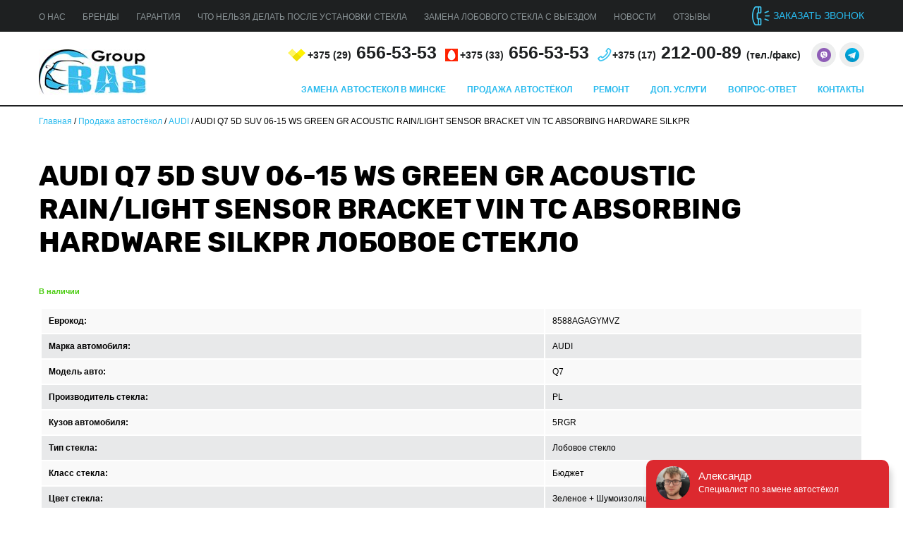

--- FILE ---
content_type: text/html; charset=UTF-8
request_url: https://avtosteklaminsk.by/prodazha-avtostjokol/audi/audi-q7-5d-suv-06-15-ws-green-gr-acoustic-rain-light-sensor-bracket-vin-tc-absorbing-hardware-silkpr/
body_size: 7751
content:
<!DOCTYPE html>
<html lang="ru">
<head>
        <meta charset="UTF-8">
        <meta name="viewport" content="width=device-width, initial-scale=1">
        <link rel="profile" href="http://gmpg.org/xfn/11">
        <title>Лобовое стекло на Q7  8588AGAGYMVZ купить</title>

<!-- This site is optimized with the Yoast SEO plugin v9.3 - https://yoast.com/wordpress/plugins/seo/ -->
<meta name="description" content="Купить лобовое стекло на Q7  по низким ценам. 8588AGAGYMVZ Скидка на установку. Выезд мастера."/>
<link rel="canonical" href="https://avtosteklaminsk.by/prodazha-avtostjokol/audi/audi-q7-5d-suv-06-15-ws-green-gr-acoustic-rain-light-sensor-bracket-vin-tc-absorbing-hardware-silkpr/" />
<meta property="og:locale" content="ru_RU" />
<meta property="og:type" content="article" />
<meta property="og:title" content="AUDI Q7 5D SUV 06-15 WS GREEN GR ACOUSTIC RAIN/LIGHT SENSOR BRACKET VIN TC ABSORBING HARDWARE SILKPR - Замена по низкой цене в Минске" />
<meta property="og:description" content="Купить лобовое стекло на Q7  по низким ценам. 8588AGAGYMVZ Скидка на установку. Выезд мастера." />
<meta property="og:url" content="https://avtosteklaminsk.by/prodazha-avtostjokol/audi/audi-q7-5d-suv-06-15-ws-green-gr-acoustic-rain-light-sensor-bracket-vin-tc-absorbing-hardware-silkpr/" />
<meta property="og:site_name" content="avtosteklaminsk.by" />
<meta name="twitter:card" content="summary_large_image" />
<meta name="twitter:description" content="Купить лобовое стекло на Q7 по низким ценам. 8588AGAGYMVZ Скидка на установку. Выезд мастера." />
<meta name="twitter:title" content="AUDI Q7 5D SUV 06-15 WS GREEN GR ACOUSTIC RAIN/LIGHT SENSOR BRACKET VIN TC ABSORBING HARDWARE SILKPR - Замена по низкой цене в Минске" />
<script type='application/ld+json'>{"@context":"https://schema.org","@type":"Organization","url":"https://avtosteklaminsk.by/","sameAs":[],"@id":"https://avtosteklaminsk.by/#organization","name":"Avtosteklaminsk","logo":"https://avtosteklaminsk.by/wp-content/uploads/2018/09/favicon-32x32.png"}</script>
<script type='application/ld+json'>{"@context":"https://schema.org","@type":"BreadcrumbList","itemListElement":[{"@type":"ListItem","position":1,"item":{"@id":"https://avtosteklaminsk.by/","name":"\u0413\u043b\u0430\u0432\u043d\u0430\u044f"}},{"@type":"ListItem","position":2,"item":{"@id":"https://avtosteklaminsk.by/prodazha-avtostjokol/","name":"\u041f\u0440\u043e\u0434\u0430\u0436\u0430 \u0430\u0432\u0442\u043e\u0441\u0442\u0451\u043a\u043e\u043b"}},{"@type":"ListItem","position":3,"item":{"@id":"https://avtosteklaminsk.by/prodazha-avtostjokol/audi/","name":"AUDI"}},{"@type":"ListItem","position":4,"item":{"@id":"https://avtosteklaminsk.by/prodazha-avtostjokol/audi/audi-q7-5d-suv-06-15-ws-green-gr-acoustic-rain-light-sensor-bracket-vin-tc-absorbing-hardware-silkpr/","name":"AUDI Q7 5D SUV 06-15 WS GREEN GR ACOUSTIC RAIN/LIGHT SENSOR BRACKET VIN TC ABSORBING HARDWARE SILKPR"}}]}</script>
<!-- / Yoast SEO plugin. -->

<link rel='dns-prefetch' href='//s.w.org' />
<link rel="alternate" type="application/rss+xml" title="avtosteklaminsk.by &raquo; Лента" href="https://avtosteklaminsk.by/feed/" />
<link rel="alternate" type="application/rss+xml" title="avtosteklaminsk.by &raquo; Лента комментариев" href="https://avtosteklaminsk.by/comments/feed/" />
		<script type="text/javascript">
			window._wpemojiSettings = {"baseUrl":"https:\/\/s.w.org\/images\/core\/emoji\/11\/72x72\/","ext":".png","svgUrl":"https:\/\/s.w.org\/images\/core\/emoji\/11\/svg\/","svgExt":".svg","source":{"concatemoji":"https:\/\/avtosteklaminsk.by\/wp-includes\/js\/wp-emoji-release.min.js?ver=4.9.26"}};
			!function(e,a,t){var n,r,o,i=a.createElement("canvas"),p=i.getContext&&i.getContext("2d");function s(e,t){var a=String.fromCharCode;p.clearRect(0,0,i.width,i.height),p.fillText(a.apply(this,e),0,0);e=i.toDataURL();return p.clearRect(0,0,i.width,i.height),p.fillText(a.apply(this,t),0,0),e===i.toDataURL()}function c(e){var t=a.createElement("script");t.src=e,t.defer=t.type="text/javascript",a.getElementsByTagName("head")[0].appendChild(t)}for(o=Array("flag","emoji"),t.supports={everything:!0,everythingExceptFlag:!0},r=0;r<o.length;r++)t.supports[o[r]]=function(e){if(!p||!p.fillText)return!1;switch(p.textBaseline="top",p.font="600 32px Arial",e){case"flag":return s([55356,56826,55356,56819],[55356,56826,8203,55356,56819])?!1:!s([55356,57332,56128,56423,56128,56418,56128,56421,56128,56430,56128,56423,56128,56447],[55356,57332,8203,56128,56423,8203,56128,56418,8203,56128,56421,8203,56128,56430,8203,56128,56423,8203,56128,56447]);case"emoji":return!s([55358,56760,9792,65039],[55358,56760,8203,9792,65039])}return!1}(o[r]),t.supports.everything=t.supports.everything&&t.supports[o[r]],"flag"!==o[r]&&(t.supports.everythingExceptFlag=t.supports.everythingExceptFlag&&t.supports[o[r]]);t.supports.everythingExceptFlag=t.supports.everythingExceptFlag&&!t.supports.flag,t.DOMReady=!1,t.readyCallback=function(){t.DOMReady=!0},t.supports.everything||(n=function(){t.readyCallback()},a.addEventListener?(a.addEventListener("DOMContentLoaded",n,!1),e.addEventListener("load",n,!1)):(e.attachEvent("onload",n),a.attachEvent("onreadystatechange",function(){"complete"===a.readyState&&t.readyCallback()})),(n=t.source||{}).concatemoji?c(n.concatemoji):n.wpemoji&&n.twemoji&&(c(n.twemoji),c(n.wpemoji)))}(window,document,window._wpemojiSettings);
		</script>
		<style type="text/css">
img.wp-smiley,
img.emoji {
	display: inline !important;
	border: none !important;
	box-shadow: none !important;
	height: 1em !important;
	width: 1em !important;
	margin: 0 .07em !important;
	vertical-align: -0.1em !important;
	background: none !important;
	padding: 0 !important;
}
</style>
<link rel='stylesheet' id='avtosteklaminsk-style-css'  href='https://avtosteklaminsk.by/wp-content/themes/avtosteklaminsk/style.css?ver=1.5' type='text/css' media='all' />
<link rel='https://api.w.org/' href='https://avtosteklaminsk.by/wp-json/' />
<link rel="EditURI" type="application/rsd+xml" title="RSD" href="https://avtosteklaminsk.by/xmlrpc.php?rsd" />
<link rel="wlwmanifest" type="application/wlwmanifest+xml" href="https://avtosteklaminsk.by/wp-includes/wlwmanifest.xml" /> 
<meta name="generator" content="WordPress 4.9.26" />
<link rel='shortlink' href='https://avtosteklaminsk.by/?p=7366' />
<link rel="alternate" type="application/json+oembed" href="https://avtosteklaminsk.by/wp-json/oembed/1.0/embed?url=https%3A%2F%2Favtosteklaminsk.by%2Fprodazha-avtostjokol%2Faudi%2Faudi-q7-5d-suv-06-15-ws-green-gr-acoustic-rain-light-sensor-bracket-vin-tc-absorbing-hardware-silkpr%2F" />
<link rel="alternate" type="text/xml+oembed" href="https://avtosteklaminsk.by/wp-json/oembed/1.0/embed?url=https%3A%2F%2Favtosteklaminsk.by%2Fprodazha-avtostjokol%2Faudi%2Faudi-q7-5d-suv-06-15-ws-green-gr-acoustic-rain-light-sensor-bracket-vin-tc-absorbing-hardware-silkpr%2F&#038;format=xml" />
		<style type="text/css">.recentcomments a{display:inline !important;padding:0 !important;margin:0 !important;}</style>
		<link rel="icon" href="https://avtosteklaminsk.by/wp-content/uploads/2018/09/cropped-favicon-32x32-32x32.png" sizes="32x32" />
<link rel="icon" href="https://avtosteklaminsk.by/wp-content/uploads/2018/09/cropped-favicon-32x32-192x192.png" sizes="192x192" />
<link rel="apple-touch-icon-precomposed" href="https://avtosteklaminsk.by/wp-content/uploads/2018/09/cropped-favicon-32x32-180x180.png" />
<meta name="msapplication-TileImage" content="https://avtosteklaminsk.by/wp-content/uploads/2018/09/cropped-favicon-32x32-270x270.png" />
		<style type="text/css" id="wp-custom-css">
			.attachment-post-thumbnail{
max-width:100%;
height: auto;
}

#rmjs-1 ul{
	margin-bottom:15px;
}

.glass_type h2 {
	font-size: 16px !important;
}


.content-wrap .right-sidebar ul{
	margin-bottom:25px;
}
.content-wrap .right-sidebar li{
	margin-bottom:10px;	
}		</style>
	<!-- Google Tag Manager -->
<script>(function(w,d,s,l,i){w[l]=w[l]||[];w[l].push({'gtm.start':
new Date().getTime(),event:'gtm.js'});var f=d.getElementsByTagName(s)[0],
j=d.createElement(s),dl=l!='dataLayer'?'&l='+l:'';j.async=true;j.src=
'https://www.googletagmanager.com/gtm.js?id='+i+dl;f.parentNode.insertBefore(j,f);
})(window,document,'script','dataLayer','GTM-547SSVNR');
</script>
<!-- End Google Tag Manager -->

<meta name="google-site-verification" content="Yj6ljo68RyUeHIcYLfw_x7ddvnB358rRalG3Qk1qH80" />
<meta name="yandex-verification" content="5198d1be468ffece" />
</head>

<body>
<!-- Google Tag Manager (noscript) -->
<noscript><iframe src="https://www.googletagmanager.com/ns.html?id=GTM-547SSVNR"
height="0" width="0" style="display:none;visibility:hidden"></iframe></noscript>

<!-- Yandex.Metrika counter -->
<script type="text/javascript" >
   (function(m,e,t,r,i,k,a){m[i]=m[i]||function(){(m[i].a=m[i].a||[]).push(arguments)};
   m[i].l=1*new Date();
   for (var j = 0; j < document.scripts.length; j++) {if (document.scripts[j].src === r) { return; }}
   k=e.createElement(t),a=e.getElementsByTagName(t)[0],k.async=1,k.src=r,a.parentNode.insertBefore(k,a)})
   (window, document, "script", "https://mc.webvisor.org/metrika/tag_ww.js", "ym");

   ym(50362117, "init", {
        clickmap:true,
        trackLinks:true,
        accurateTrackBounce:true,
        webvisor:true
   });
</script>
<noscript><div><img src="https://mc.yandex.ru/watch/50362117" style="position:absolute; left:-9999px;" alt="" /></div></noscript>
<!-- /Yandex.Metrika counter -->


<!--HEADER START-->
<div class="header-top container-fluid">
    <div class="container">
        <div class="left">
            <ul>
            <li id="menu-item-123" class="menu-item menu-item-type-post_type menu-item-object-page menu-item-123"><a href="https://avtosteklaminsk.by/o-kompanii/">О нас</a></li>
<li id="menu-item-124" class="menu-item menu-item-type-post_type menu-item-object-page menu-item-124"><a href="https://avtosteklaminsk.by/brendy/">Бренды</a></li>
<li id="menu-item-125" class="menu-item menu-item-type-post_type menu-item-object-page menu-item-125"><a href="https://avtosteklaminsk.by/garantija/">Гарантия</a></li>
<li id="menu-item-126" class="menu-item menu-item-type-post_type menu-item-object-page menu-item-126"><a href="https://avtosteklaminsk.by/posle-ustanovki/">Что нельзя делать после установки стекла</a></li>
<li id="menu-item-31394" class="menu-item menu-item-type-post_type menu-item-object-page menu-item-31394"><a href="https://avtosteklaminsk.by/vyezd-k-klientu/">Замена лобового стекла с выездом</a></li>
<li id="menu-item-47409" class="menu-item menu-item-type-post_type menu-item-object-page menu-item-47409"><a href="https://avtosteklaminsk.by/novosti-i-akcii/">Новости</a></li>
<li id="menu-item-5791" class="menu-item menu-item-type-post_type menu-item-object-page menu-item-5791"><a href="https://avtosteklaminsk.by/reviews/">Отзывы</a></li>
            </ul>

        </div>
        <div class="right">
            <div class="get-call call-btn">
                заказать звонок
            </div>
        </div>
    </div>
</div>

<div class="header-content container-fluid">
    <div class="container">
            				<a href="https://avtosteklaminsk.by/"><img src="/wp-content/themes/avtosteklaminsk/img/logo-small.jpg" alt="BasGroup - Замена автостёкол"></a>
            
        <div class="content">
            <div class="topline">
                <ul>
                    <li><a href="tel:+375296565353"><span>+375 (<span>29</span>)</span> 656-53-53</a></li>
                    <li><a href="tel:+375336565353"><span>+375 (<span>33</span>)</span> 656-53-53</a></li>
                    <li><a href="tel:+375176565353"><span>+375 (<span>17</span>)</span> 212-00-89 <span>(тел./факс)</span></a></li>
                    <li class="_soc _first _viber"><a href="viber://chat?number=+375296565353"><img alt="Viber" src="/wp-content/themes/avtosteklaminsk/images/viber.png"></a></li>
                    <li class="_soc _telega"><a target="_blank" href="https://telegram.me/avtosteklaminsk"><img alt="Telegram" src="/wp-content/themes/avtosteklaminsk/images/telega.png"></a></li>
                </ul>
            </div>
            <div class="bottomline">
                <ul class="nav">
                    <li id="menu-item-51" class="menu-item menu-item-type-post_type menu-item-object-page menu-item-51"><a href="https://avtosteklaminsk.by/zamena-avtostyokla/">Замена автостекол в Минске</a></li>
<li id="menu-item-5819" class="menu-item menu-item-type-post_type menu-item-object-page current-page-ancestor menu-item-5819"><a href="https://avtosteklaminsk.by/prodazha-avtostjokol/">Продажа автостёкол</a></li>
<li id="menu-item-47408" class="menu-item menu-item-type-post_type menu-item-object-page menu-item-47408"><a href="https://avtosteklaminsk.by/nashi-uslugi/remont-stjokol/">Ремонт</a></li>
<li id="menu-item-52" class="menu-item menu-item-type-post_type menu-item-object-page menu-item-52"><a href="https://avtosteklaminsk.by/nashi-uslugi/">Доп. услуги</a></li>
<li id="menu-item-43" class="menu-item menu-item-type-post_type menu-item-object-page menu-item-43"><a href="https://avtosteklaminsk.by/vopros-otvet/">Вопрос-ответ</a></li>
<li id="menu-item-44" class="menu-item menu-item-type-post_type menu-item-object-page menu-item-44"><a href="https://avtosteklaminsk.by/kontakty/">Контакты</a></li>
                </ul>
            </div>
        </div>
    </div>
</div>

<div class="header-ham container-fluid">
<div class="_inner">
                        <a href="/">
                    <img src="/wp-content/themes/avtosteklaminsk/img/logo-small.jpg" alt="BasGroup - Замена автостёкол">
    </a>
<a class="mobile-phone" href="tel:+375296565353"><span>+375 (<span>29</span>)</span> 656-53-53</a>
    <!--START MOBILE MENU-->
    <div class="mm-btn">
        <button class="hamburger hamburger--collapse" type="button">
  <span class="hamburger-box">
    <span class="hamburger-inner"></span>
  </span>
</button>
    </div>
    <!--END MOBILE MENU-->
</div>
<div class="_bottom">
    <a href="viber://add?number=375296565353" class="_item _viber">
        <img alt="AvtosteklaMinsk Viber" src="/wp-content/themes/avtosteklaminsk/images/viber.png">Viber
    </a>
    <a href="https://telegram.me/avtosteklaminsk" target="_blank" class="_item _telega">
        <img alt="AvtosteklaMinsk Telegram" src="/wp-content/themes/avtosteklaminsk/images/telega.png">Telegram
    </a>
</div>
</div>





       <div class="container breadcrump">
    <div class="row">
        <div class="col-sm-12">
             <span><span><a href="https://avtosteklaminsk.by/" >Главная</a> / <span><a href="https://avtosteklaminsk.by/prodazha-avtostjokol/" >Продажа автостёкол</a> / <span><a href="https://avtosteklaminsk.by/prodazha-avtostjokol/audi/" >AUDI</a> / <span class="breadcrumb_last">AUDI Q7 5D SUV 06-15 WS GREEN GR ACOUSTIC RAIN/LIGHT SENSOR BRACKET VIN TC ABSORBING HARDWARE SILKPR</span></span></span></span></span>        </div>
    </div>
   </div>
   
<!--CONTENT START-->
<div class="window-change-wrapper">
    <div class="model-pick-wrap container" id="model-pick">
        <h1 class="page-title">
                            AUDI Q7 5D SUV 06-15 WS GREEN GR ACOUSTIC RAIN/LIGHT SENSOR BRACKET VIN TC ABSORBING HARDWARE SILKPR лобовое стекло               
        </h1>
        <div class="in-stock">
            В наличии
        </div>
        <div class="table-glass">
            <table class="table">
                                <tr>
                    <td>
                        Еврокод:                    </td>
                    <td>
                        8588AGAGYMVZ                    </td>
                </tr>
                                <tr>
                    <td>
                        Марка автомобиля:                    </td>
                    <td>
                        AUDI                    </td>
                </tr>
                                <tr>
                    <td>
                        Модель авто:                    </td>
                    <td>
                        Q7                    </td>
                </tr>
                                <tr>
                    <td>
                        Производитель стекла:                    </td>
                    <td>
                        PL                    </td>
                </tr>
                                <tr>
                    <td>
                        Кузов автомобиля:                    </td>
                    <td>
                        5RGR                    </td>
                </tr>
                                <tr>
                    <td>
                        Тип стекла:                    </td>
                    <td>
                        Лобовое стекло                    </td>
                </tr>
                                <tr>
                    <td>
                        Класс стекла:                    </td>
                    <td>
                        Бюджет                    </td>
                </tr>
                                <tr>
                    <td>
                        Цвет стекла:                    </td>
                    <td>
                        Зеленое + Шумоизоляция                    </td>
                </tr>
                                <tr>
                    <td>
                        Цвет полосы:                    </td>
                    <td>
                        Серая солнцезащитаная полоса                    </td>
                </tr>
                                <tr>
                    <td>
                        Период:                    </td>
                    <td>
                        06/01-15/01                    </td>
                </tr>
                                                <tr>
                    <td>
                        TV антенна:                    </td>
                    <td>
                        Нет                    </td>
                </tr>
                                <tr>
                    <td>
                        Исключен из покрытия:                    </td>
                    <td>
                        Нет                    </td>
                </tr>
                                <tr>
                    <td>
                        Стеклопакет:                    </td>
                    <td>
                        Нет                    </td>
                </tr>
                                <tr>
                    <td>
                        Федеральный:                    </td>
                    <td>
                        Нет                    </td>
                </tr>
                                <tr>
                    <td>
                        GPS антенна:                    </td>
                    <td>
                        Нет                    </td>
                </tr>
                                <tr>
                    <td>
                        Обогрев :                    </td>
                    <td>
                        Нет                    </td>
                </tr>
                                <tr>
                    <td>
                        Итальянский:                    </td>
                    <td>
                        Нет                    </td>
                </tr>
                                <tr>
                    <td>
                        Левое:                    </td>
                    <td>
                        Нет                    </td>
                </tr>
                                <tr>
                    <td>
                        тчик Дождя:                    </td>
                    <td>
                        Да                    </td>
                </tr>
                                <tr>
                    <td>
                        Шелкография для датчика дождя:                    </td>
                    <td>
                        Нет                    </td>
                </tr>
                                <tr>
                    <td>
                        Датчик света:                    </td>
                    <td>
                        Нет                    </td>
                </tr>
                                <tr>
                    <td>
                        Правая часть:                    </td>
                    <td>
                        Нет                    </td>
                </tr>
                                <tr>
                    <td>
                        Противоразрывный:                    </td>
                    <td>
                        Нет                    </td>
                </tr>
                                <tr>
                    <td>
                        Закаленное:                    </td>
                    <td>
                        Нет                    </td>
                </tr>
                                <tr>
                    <td>
                        Дисплей управления:                    </td>
                    <td>
                        Нет                    </td>
                </tr>
                                <tr>
                    <td>
                        VIN окно:                    </td>
                    <td>
                        Да                    </td>
                </tr>
                                <tr>
                    <td>
                        с оборудованием:                    </td>
                    <td>
                        Нет                    </td>
                </tr>
                                <tr>
                    <td>
                        Инкапсуляция (молдинг, установленный на заводе):                    </td>
                    <td>
                        Да                    </td>
                </tr>
                                
            </table>
        </div>
        <div class="glass-price">
            Цена: <span>По запросу</span>
        </div>
    </div>
</div>
<div class="bottom-form-black container-fluid">
	<div class="container">
		<div class="h2">Ещё сомневаетесь, что мы сделаем лучшее предложение? Оставьте заявку и мы развеем сомнения!</div>

		<form class="send-form">
			<div class="input-wrap">
				<input type="text" required="required" name="name" class="name-input" placeholder="Ваше имя">

				<div class="icon"></div>
			</div>
			<div class="input-wrap">
				<input type="text" required="required" name="phone" class="phone-input" placeholder="Ваш телефон">

				<div class="icon"></div>
			</div>
			<button type="submit" class="btn">получить предложение</button>
			<input type="text" name="BC" class="BC">
			<input  type="hidden" name="type" value="Лучшее предложение">
			<input type="hidden" name="url" value="https://avtosteklaminsk.by/prodazha-avtostjokol/audi/audi-q7-5d-suv-06-15-ws-green-gr-acoustic-rain-light-sensor-bracket-vin-tc-absorbing-hardware-silkpr/">
		</form>
	</div>
</div>


<div class="footer-main">
  <div class="container">
	      <a href="/">
      <img src="/wp-content/themes/avtosteklaminsk/img/logo-small.jpg" class="footerlogo lozad" data-src="/wp-content/themes/avtosteklaminsk/img/logo-small.jpg" alt="BasGroup - Замена автостёкол">
      </a>
		        <ul class="adress">
        <li>Мы находимся по адресу:</li>
        <li>Адрес: 220108, г. Минск, ул. Корженевского, 16б</li>
        <li><a href="mailto:belavtoglass@yandex.ru">belavtoglass@yandex.ru</a></li>
        <li>
          <svg style="position: relative; top:5px; margin-right: 7px; width: 20px; height: 20px" aria-hidden="true" focusable="false" data-prefix="fab" data-icon="instagram" role="img" xmlns="http://www.w3.org/2000/svg" viewBox="0 0 448 512" class="svg-inline--fa fa-instagram fa-w-14"><path fill="currentColor" d="M224.1 141c-63.6 0-114.9 51.3-114.9 114.9s51.3 114.9 114.9 114.9S339 319.5 339 255.9 287.7 141 224.1 141zm0 189.6c-41.1 0-74.7-33.5-74.7-74.7s33.5-74.7 74.7-74.7 74.7 33.5 74.7 74.7-33.6 74.7-74.7 74.7zm146.4-194.3c0 14.9-12 26.8-26.8 26.8-14.9 0-26.8-12-26.8-26.8s12-26.8 26.8-26.8 26.8 12 26.8 26.8zm76.1 27.2c-1.7-35.9-9.9-67.7-36.2-93.9-26.2-26.2-58-34.4-93.9-36.2-37-2.1-147.9-2.1-184.9 0-35.8 1.7-67.6 9.9-93.9 36.1s-34.4 58-36.2 93.9c-2.1 37-2.1 147.9 0 184.9 1.7 35.9 9.9 67.7 36.2 93.9s58 34.4 93.9 36.2c37 2.1 147.9 2.1 184.9 0 35.9-1.7 67.7-9.9 93.9-36.2 26.2-26.2 34.4-58 36.2-93.9 2.1-37 2.1-147.8 0-184.8zM398.8 388c-7.8 19.6-22.9 34.7-42.6 42.6-29.5 11.7-99.5 9-132.1 9s-102.7 2.6-132.1-9c-19.6-7.8-34.7-22.9-42.6-42.6-11.7-29.5-9-99.5-9-132.1s-2.6-102.7 9-132.1c7.8-19.6 22.9-34.7 42.6-42.6 29.5-11.7 99.5-9 132.1-9s102.7-2.6 132.1 9c19.6 7.8 34.7 22.9 42.6 42.6 11.7 29.5 9 99.5 9 132.1s2.7 102.7-9 132.1z" class=""></path></svg>
          <a target="_blank" rel="noindex, nofollow" href="https://www.instagram.com/avtosteklaminsk_by/">
            @avtosteklaminsk
          </a>
        </li>
        <li><a href="/politika-konfidencialnosti/">Политика конфиденциальности</a></li>
      </ul>
      <ul class="work-time">
        <li>Ежедневно - с 9:00 до 19:00</li>
      </ul>
      <ul class="telephones">
        <li><a href="tel:+375296565353"><span>+375 (29)</span> 656-53-53</a>
        </li>
        <li><a href="tel:+375336565353"><span>+375 (33)</span> 656-53-53</a></li>
        <li><a href="tel:+375256565353"><span>+375 (25)</span> 656-53-53</a></li>
        <li class="hide"><a href="tel:+375176565353"><span>+375 (17)</span> 212-00-89
            <span>(тел./факс)</span></a></li>
        <li class="show"><a href="tel:+375176565353"><span>+375 (17)</span> 212-00-89
            <span>(тел./факс)</span></a></li>
        <li class="call-btn">Заказать обратный звонок</li>
      </ul>
  </div>
</div>



<div class="copyright-wrap container-fluid">
  <div class="container">
    <ul class="footer-ul">
            <li class="menu-item menu-item-type-post_type menu-item-object-page menu-item-123"><a href="https://avtosteklaminsk.by/o-kompanii/">О нас</a></li>
<li class="menu-item menu-item-type-post_type menu-item-object-page menu-item-124"><a href="https://avtosteklaminsk.by/brendy/">Бренды</a></li>
<li class="menu-item menu-item-type-post_type menu-item-object-page menu-item-125"><a href="https://avtosteklaminsk.by/garantija/">Гарантия</a></li>
<li class="menu-item menu-item-type-post_type menu-item-object-page menu-item-126"><a href="https://avtosteklaminsk.by/posle-ustanovki/">Что нельзя делать после установки стекла</a></li>
<li class="menu-item menu-item-type-post_type menu-item-object-page menu-item-31394"><a href="https://avtosteklaminsk.by/vyezd-k-klientu/">Замена лобового стекла с выездом</a></li>
<li class="menu-item menu-item-type-post_type menu-item-object-page menu-item-47409"><a href="https://avtosteklaminsk.by/novosti-i-akcii/">Новости</a></li>
<li class="menu-item menu-item-type-post_type menu-item-object-page menu-item-5791"><a href="https://avtosteklaminsk.by/reviews/">Отзывы</a></li>
            </ul>
  </div>
  <div class="container">
    <div style="display: flex; flex-wrap: wrap; width:100%;" class="left">
      <ul style="flex: 0 0 300px; max-width: 300px; margin-bottom: 20px">
        <li>&copy; ООО avtosteklaminsk.by, 2018</li>
        <li>ЧТУП "Белавтостеклогрупп"</li>
        <li>УНП 192372971</li>
      </ul>
      <div style="flex-grow: 1; max-width: 100%; flex-basis: 0; font-size: 12px;">
        <div itemscope itemtype="https://schema.org/AggregateRating">
          <div class="hidden" itemprop="itemReviewed" itemscope itemtype="https://schema.org/Organization">
            <img itemprop="image" src="https://avtosteklaminsk.by/wp-content/themes/avtosteklaminsk/img/logo-small.jpg" alt="avtosteklaminsk.by"/>
            <span itemprop="name">avtosteklaminsk.by</span>
            <span itemprop="telephone">+375 (29) 656-53-53</span>
            <span itemprop="address">220108, г. Минск, ул. Корженевского, 16б</span>
          </div>
          <div>
            Максимальная оценка: <span itemprop="bestRating">5</span>,0<br>
            Средняя оценка: <span itemprop="ratingValue">4,2</span><br>
            Всего отзывов: <span itemprop="ratingCount">49</span>
          </div>
        </div>
      </div>
    </div>
    <div class="right">
      <div class="devs">Разработка сайта и продвижение: <span style="color:#DB0145;">onix.by</span></div>
    </div>
  </div>
</div>
<!--FOOTER END-->

<!-- choose modal -->
<div id="choose-modal" class="modal">
  <form class="send-form">
    <p>Оставьте заявку и мы перезвоним Вам в течение 5 минут, ответив на любые ваши вопросы.</p>
    <input type="text" required="required" name="mark" placeholder="Марка">
    <input type="text" required="required" name="model" placeholder="Модель">
    <input type="text" required="required" name="type" placeholder="Тип стекла">
    <input type="text" required="required" name="phone" placeholder="Ваш номер телефона">
    <div>

      <button class="btn" type="submit">Отправить</button>
    </div>
  </form>
</div>
<a class="hidden" id="choose-modal-trigger" href="#choose-modal" rel="modal:open"></a>
<!-- end of choose modal -->

<div id="phone-modal" class="modal">
  <form class="send-form">
    <p>Оставьте заявку и мы перезвоним Вам в течение 5 минут, ответив на любые ваши вопросы.</p>
    <input type="text" required="required" name="name" placeholder="Ваше имя">
    <input type="text" required="required" name="phone" placeholder="Ваш номер телефона">
    <div>

      <button class="btn" type="submit">Отправить</button>
    </div>
  </form>
</div>
<a class="hidden" id="phone-modal-trigger" href="#phone-modal" rel="modal:open"></a>

<script type="text/javascript" async src="//api.venyoo.ru/wnew.js?wc=venyoo/default/science&widget_id=5738191442935808"></script>


<div id="nav-mobile">
  <ul>
	  <li class="menu-item menu-item-type-post_type menu-item-object-page menu-item-51"><a href="https://avtosteklaminsk.by/zamena-avtostyokla/">Замена автостекол в Минске</a></li>
<li class="menu-item menu-item-type-post_type menu-item-object-page current-page-ancestor menu-item-5819"><a href="https://avtosteklaminsk.by/prodazha-avtostjokol/">Продажа автостёкол</a></li>
<li class="menu-item menu-item-type-post_type menu-item-object-page menu-item-47408"><a href="https://avtosteklaminsk.by/nashi-uslugi/remont-stjokol/">Ремонт</a></li>
<li class="menu-item menu-item-type-post_type menu-item-object-page menu-item-52"><a href="https://avtosteklaminsk.by/nashi-uslugi/">Доп. услуги</a></li>
<li class="menu-item menu-item-type-post_type menu-item-object-page menu-item-43"><a href="https://avtosteklaminsk.by/vopros-otvet/">Вопрос-ответ</a></li>
<li class="menu-item menu-item-type-post_type menu-item-object-page menu-item-44"><a href="https://avtosteklaminsk.by/kontakty/">Контакты</a></li>

    <li><a href="/politika-konfidencialnosti/">Политика конфиденциальности</a></li>
  </ul>
</div>







<script type="text/javascript" defer src="https://avtosteklaminsk.by/wp-content/cache/breeze-minification/js/breeze_48f5328c211a4ca7edaa6608092e4738.js"></script></body>
</html>

<!-- Cache served by breeze CACHE - Last modified: Sun, 01 Feb 2026 10:32:56 GMT -->
